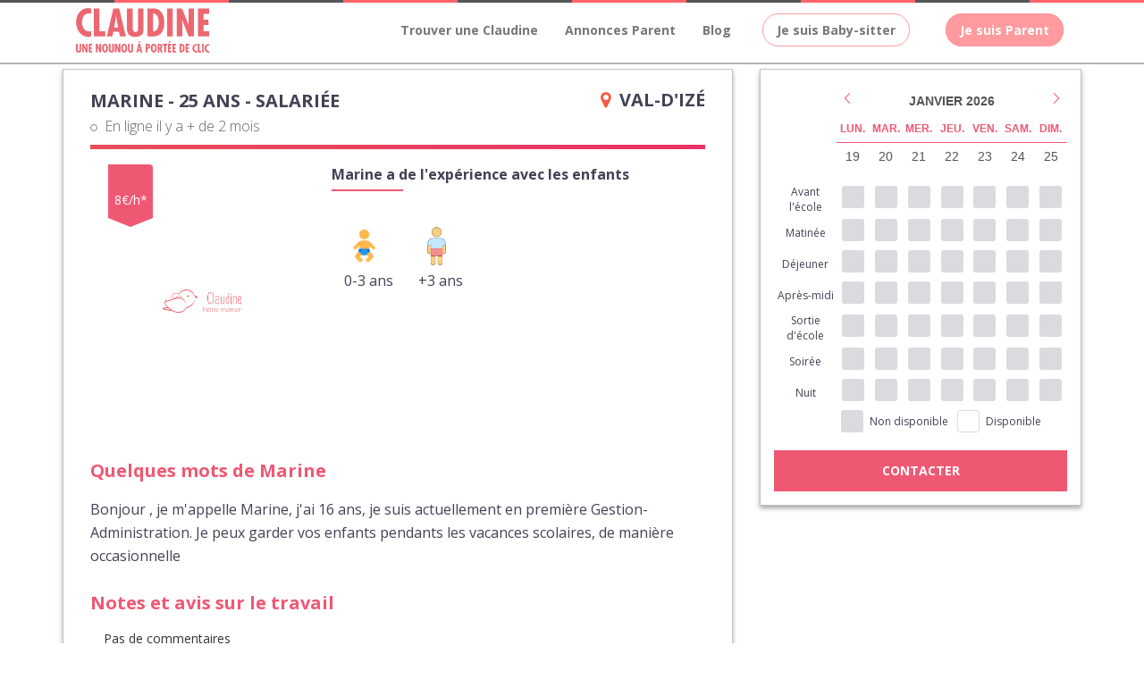

--- FILE ---
content_type: text/html; charset=UTF-8
request_url: https://www.claudinepetitemaman.fr/marine-baby-sitter-confiance-val-d-ize-970
body_size: 9158
content:

<!DOCTYPE html>
<html lang="fr">

<head>
  <meta charset="utf-8">
    <meta name="google-site-verification" content="Jr_ABrvUSv4qGki3Hh0gqhcARbrpyvwtyEnFBhELHbs" />
  <meta http-equiv="X-UA-Compatible" content="IE=edge">
  <meta name="viewport" content="width=device-width, user-scalable=no, initial-scale=1.0,  minimun-scale=1.0, maximum-scale=1.0">
  <meta name="title" content="Babysitter Marine , 25 ans, à Val-d'Izé sur Claudine petite maman">
  <meta name="description" content="Babysitter Marine , 25 ans, baby-sitter à Val-d'Izé pour du babysitting et de la garde d'enfant. Voir sa photo, son tarif de babysitter et son planning de disponibilité.">
  <title>Babysitter Marine , 25 ans, à Val-d'Izé sur Claudine petite maman</title>

    <!-- OPEN GRAPH (FaceBook) -->
  <meta property="og:title" content="Babysitter Marine , 25 ans, à Val-d'Izé sur Claudine petite maman" />
  <meta property="og:type" content="website" />
  <meta property="og:url" content="https://www.claudinepetitemaman.fr/marine-baby-sitter-confiance-val-d-ize-970" />
  <meta property="og:image" content="https://www.claudinepetitemaman.fr/home/img/claudine-petite-maman-logo.jpg" />
  <meta property="og:description" content="Babysitter Marine , 25 ans, baby-sitter à Val-d'Izé pour du babysitting et de la garde d'enfant. Voir sa photo, son tarif de babysitter et son planning de disponibilité." />
  <!-- TWITTER CARD -->
  <meta name="twitter:card" content="summary" />
  <meta name="twitter:site" content="https://www.claudinepetitemaman.fr/marine-baby-sitter-confiance-val-d-ize-970" />
  <meta name="twitter:title" content="Babysitter Marine , 25 ans, à Val-d'Izé sur Claudine petite maman" />
  <meta name="twitter:description" content="Babysitter Marine , 25 ans, baby-sitter à Val-d'Izé pour du babysitting et de la garde d'enfant. Voir sa photo, son tarif de babysitter et son planning de disponibilité." />
  <meta name="twitter:image" content="https://www.claudinepetitemaman.fr/home/img/claudine-petite-maman-logo.jpg" />

  <link rel="shortcut icon" href="/images/favicon_CPM.png?1" />
  <link rel="stylesheet" id="redux-google-fonts-salient_redux-css" href="//fonts.googleapis.com/css?family=Open+Sans%3A400%2C300%2C700&amp;ver=1469113889" type="text/css" media="all">
  <link rel="stylesheet" href="/css/jquery-ui.css?150006">
  <link rel="stylesheet" href="/plugins/slick/slick.css">
  <link rel="stylesheet" href="/plugins/slick/slick-theme.css">
  <link rel="stylesheet" href="/plugins/nouislider/nouislider.min.css">
  <link rel="stylesheet" href="/plugins/mobiscroll.4.1.1/css/mobiscroll.custom-4.1.1.min.css">
  <link rel="stylesheet" href="/components/logo/logo.css">
  <link rel="stylesheet" href="css/main.css?184114">
  </head>

<body class="body-mobile">

  <script>
  window.fbAsyncInit = function() {
    FB.init({
      appId      : '750936201737534',
      xfbml      : true,
      cookie     : true,
      version    : 'v2.8'
    });

    FB.getLoginStatus(function(response) {
      statusChangeCallback(response);
    });
  };

  (function(d, s, id) {
    var js, fjs = d.getElementsByTagName(s)[0];
    if (d.getElementById(id)) {return;}
    js = d.createElement(s); js.id = id;
    js.src = "//connect.facebook.net/fr_FR/sdk.js";
    fjs.parentNode.insertBefore(js, fjs);
  }(document, 'script', 'facebook-jssdk'));
  </script>

  <section id="content">
    <div id="preloader">
      <div id="status">&nbsp;</div>
      <noscript>Veuillez activer le javascript sur cette page</noscript>
    </div>

    <header>
      <div class="header-border-top">
        <div></div>
        <div></div>
        <div></div>
        <div></div>
        <div></div>
        <div></div>
        <div></div>
        <div></div>
        <div></div>
        <div></div>
      </div>
      <nav class="navbar navbar-default yamm">
        <div class="container">
          <div class="navbar-header">
            <button type="button" class="navbar-toggle" data-toggle="collapse" data-target="#bs-example-navbar-collapse-1">
              <span class="sr-only">Toggle navigation</span>
              <span class="icon-bar"></span>
              <span class="icon-bar"></span>
              <span class="icon-bar"></span>
            </button>
            <a class='cpm-logo' href='/' title='Aller page d’accueil du site'><svg class="cpm-logo-svg" version="1.1" xmlns="http://www.w3.org/2000/svg" x="0px" y="0px" viewBox="0 0 1000 335">
<path fill="#EC6770" d="M218.2,267.6c-11.2,0-22.4,9-22.4,33c0,24,11,33,22.4,33c11.4,0,22.6-9,22.6-33C240.8,277.6,229.4,267.6,218.2,267.6z M218.2,321.7c-8.4,0-8.8-15.6-8.8-21.2c0-5.6-0.2-21.2,8.8-21.2s9,16.2,9,21.2S226.6,321.7,218.2,321.7z M361.8,267.6c-11.2,0-22.4,9-22.4,33c0,24,11,33,22.4,33c11.4,0,22.6-9,22.6-33C384.4,277.6,373,267.6,361.8,267.6z M361.8,321.7c-8.2,0-8.8-15.6-8.8-21.2c0-5.6-0.2-21.2,8.8-21.2s9,16.2,9,21.2S370.2,321.7,361.8,321.7z M700.7,263.2l11-11.8l-8.8-3.8l-8,12.2L700.7,263.2z M726.5,3.1h-41.4v210h41.4V3.1z M272.1,312.6c0,4.8,0.2,9.4-6.2,9.4s-6.4-7.2-6.4-12v-41.4H247V316c0,12,7,17.6,18.8,17.6c19,0,19-11.6,19-18.4v-46.6h-12.6V312.6z M320.7,297.6c-0.3,3.2-0.3,6.4,0,9.6l-15.2-38.6l-13-0.2v63.9h12.6V294l15.6,38.6h12.6v-63.9h-12.6V297.6z M176.6,297.6c-0.1,3.2,0.1,6.4,0.8,9.6l-15.6-38.6l-12.2-0.2v63.9h11.2V294h1l15.6,38.6h11.8v-63.9h-12.6V297.6z M280.7,177.7h42l7.8,35.4h44.4l-50.6-210h-43.6l-49,210h41.6L280.7,177.7z M296.3,89.6l4.4-31.8l5.2,31l10.6,56.9h-29.2L296.3,89.6z M75.1,297.6c-0.4,3.2-0.4,6.4,0,9.6l-15.8-38.6l-12-0.2v63.9h12V294l15.6,38.6h12v-63.9H75.1V297.6z M662.9,109.8C662.9-7.7,576,3.1,568.8,3.1h-31.6v210h37.2C640,213.1,662.9,169.7,662.9,109.8z M578.8,40.2c34.4,0,42.6,42.4,42.6,69.1c0,26.4-9.2,68.3-42.6,66.3V40.2z M113.3,172.5c-5.1,1.8-10.4,2.8-15.8,3c-36.6,0-52.1-37.4-52.1-69.7s15.6-65.5,52.3-65.5c5.3,0.1,10.5,0.9,15.6,2.4V4.3c-6.8-2.4-14-3.7-21.2-3.8C35.6,0.5,1,51,1,106.2s33.2,109.3,92.3,110.1c6.9,0.2,13.7-1.1,20-3.8V172.5z M26.2,312.6c-0.2,4.8-0.2,9.4-6.4,9.4s-6.2-7.2-6.2-12v-41.4H0V316c0,12,7,17.6,18.8,17.6c20,0,20-11.6,20-18.4v-46.6H26.2V312.6z M95.7,332.5h25.2v-12h-12.4v-14.4h11.2v-11.8h-11.2v-13.8h12.4v-12H95.7V332.5z M219.6,174.1H176V3.1h-41.6v210h85.1V174.1z M736.9,306.2h11.4v-11.8h-11.4v-13.8h12.8v-12h-25.4v63.9h25.6v-12h-13V306.2z M835.6,306.2h11.2v-11.8h-11.2v-13.8h12.8v-12H823v63.9h25.6v-12h-13V306.2z M927.7,268.6h-12.6v63.9h25v-12h-12.4V268.6z M874.5,301.4c0,0.3-0.1,0.7-0.1,1c-1,16.7,11.7,31.1,28.4,32.2c2,0,4-0.4,5.8-1.2v-11.8c-1.6,0.2-3.2,0.2-4.8,0c-11,0-15.8-11-15.8-21c0-10,4.8-20,15.8-20c1.6-0.2,3.2-0.2,4.8,0v-10.2c-2.1-0.6-4.2-1-6.4-1C885.8,270.6,873.4,284.9,874.5,301.4z M787.8,268.6h-9.6v63.9h11.2c20,0,27-13.4,27-31.6C816.4,265.4,790,268.6,787.8,268.6z M790.8,321.1V280c10.4,0,13,12.8,13,21C803.8,309,800.2,321.5,790.8,321.1z M415.8,312.6c0,4.8,0.2,9.4-6.2,9.4s-6.4-7.2-6.4-12v-41.4h-12.6V316c0,12,7.2,17.6,18.8,17.6c19,0,19-11.6,19-18.4v-46.6h-12.6V312.6z M947.5,332.5H960v-63.9h-12.6V332.5z M798,107.6l-2-21.2l50.6,126.7h40V3.1H845v94.7c-0.3,10.7,0.6,21.5,2.8,32L796,3.1h-40v209.6h42V107.6z M965.8,301.4c0,0.3-0.1,0.7-0.1,1c-1,16.7,11.7,31.1,28.4,32.2c2,0,4-0.4,5.8-1.2v-11.8c-1.6,0.2-3.2,0.2-4.8,0c-11,0-15.8-11-15.8-21c0-10,4.8-20,15.8-20c1.6-0.2,3.2-0.2,4.8,0v-10.2c-2.1-0.6-4.2-1-6.4-1C977.1,270.6,964.7,284.9,965.8,301.4z M1000,43v-40h-84.1v210h84.1v-39h-42.6v-46.4H995v-40h-37V43H1000z M483.9,259.8l-8-12.2l-8.8,3.8l11,11.8L483.9,259.8z M466.1,147.9c0,15.6,2,31-20,31c-22,0-20-24-20-40V3.1h-42.8v155.8c0,39.2,23,57.3,61.7,57.3c59.9,0,62.5-37.8,62.5-59.9V3.1h-41.6V147.9z M703.7,306.2h11.4v-11.8h-11.4v-13.8h12.8v-12h-25.4v63.9h25.6v-12h-13V306.2z M557.6,283.5c-1.8-10-11.3-16.7-21.3-14.9h-13.2v63.9l12,0.2v-26.4h2.8c1.1,0.1,2.2,0.2,3.4,0.1c9.8-0.6,17.2-9.1,16.6-18.9C557.9,286.2,557.8,284.8,557.6,283.5z M535.7,296v-17h2.4c5.4,0,7.2,2,7.2,8.4S541.9,296,535.7,296z M468.7,268.6l-14.8,63.9h12.6l2.2-10.8h12.8l2.4,10.8h13.4l-15.2-63.9H468.7z M470.7,311.8l2.8-17l1.4-9.8l1.6,9.8l4,17H470.7z M652.9,280.6h9.8v51.9h12.8v-51.9h9.8v-12h-32.4V280.6z M584.4,267.6c-11.2,0-22.4,9-22.4,33c0,24,11.2,33,22.4,33c11.2,0,22.4-9,22.4-33C606.8,277.6,595.6,267.6,584.4,267.6z M584.4,321.7c-8.4,0-9-15.6-9-21.2c0-5.6,0-21.2,9-21.2c9,0,9,16.2,9,21.2S592.8,321.7,584.4,321.7z M648.6,287c0-18.4-14.4-18.4-22.4-18.4h-12.6v63.9h12.8V303l11,29.6h13.4l-11.2-29.2C645.5,300.1,648.9,293.7,648.6,287z M636.4,286.8c0,5.2-2.2,9.2-8,9.2h-2.2v-17.2h1.6c0.8-0.2,1.6-0.2,2.4-0.1C634.1,279.2,636.9,282.8,636.4,286.8z"/>
</svg>
</a>
<div class="menu-icon-mobile">
    </div>

              </div>
              <div class="collapse navbar-collapse" id="bs-example-navbar-collapse-1">
                <ul class="nav navbar-nav navbar-right">
                                              <li><a href="/trouver-baby-sitter-claudine">Trouver une Claudine</a></li>
                            <li><a href="/annonce_liste.php">Annonces Parent</a></li>
                            <li><a href="/blog/nounous-baby-sitters-pour-famille">Blog</a></li>
                            <li class="dropdown">
                              <a href="#hidden" class="dropdown-toggle" data-toggle="dropdown"><span class="nav-btn-white nav-btn-menu">Je suis Baby-sitter</span></a>
                              <ul class="dropdown-menu vertical-megamenu">
                                <li class="dropdown-first-li">
                                  <ul class="nav-links">
                                    <li><a href="/connexion-baby-sitters">Connexion</a></li>
                                    <li><a href="/soumettreprofil-claudine">Inscription</a></li>
                                  </ul>
                                </li>
                              </ul>
                            </li>
                            <li class="dropdown">
                              <a href="#hidden" class="dropdown-toggle nav-a-menu" data-toggle="dropdown"><span class="nav-btn-white nav-btn-menu hv-active">Je suis Parent</span></a>
                              <ul class="dropdown-menu vertical-megamenu">
                                <li class="dropdown-first-li">
                                  <ul class="nav-links">
                                    <li><a href="/connexion-parents.php">Connexion</a></li>
                                    <li><a href="/inscription-parents.php">Inscription</a></li>
                                  </ul>
                                </li>
                              </ul>
                            </li>
                                                      </ul>
                        </div>
                      </div>
                    </nav>
                  </header>

<div onclick="closeModal()" class="modal-submit-claudine" style="display: none;">
	<div class="modal-submit-claudine-content">
		Votre demande<br>
		a bien été envoyée.
	</div>
</div>

<div class="fiche-content-header-mobile">
	<div class="container">
		<div class="header-mobile-content">
			<div onclick="goBack()">
				<i class="fa fa-arrow-left"></i>
			</div>
			<div class="w100 ovh">
				<div class="header-mobile-content-info">
					<div>Marine  - 25 ans</div>
					<div><i class="fa fa-map-marker"></i> Val-d'Izé  </div>
				</div>
				<div class="header-mobile-content-co">
					<span class="claudine-card-activite"><span class="co_gris"></span>En ligne il y a + de 2 mois</span>				</div>
			</div>
		</div>
	</div>
</div>

<section id="fiche">
	<div class="container">
		<div class="row row-df">

			<div class="col-md-8">
				<div class="fiche-content">

					<div class="fiche-content-header sm-hidden">
						<div class="fiche-content-header-top">
							<h1 class="titre-fiche-babysitter">Marine  - 25 ans - Salariée</h1>
							<div><i class="fa fa-map-marker"></i>Val-d'Izé  </div>
						</div>
						<div class="fiche-content-header-bottom"><span class="claudine-card-activite"><span class="co_gris"></span>En ligne il y a + de 2 mois</span></div>
						<div class="fiche-content-header-separation"></div>
					</div>

					<div class="fiche-content-profil">
						<div class="card-certification">
														<div>8€/h*</div>
						</div>
						
												<div class="fiche-content-profil-photo" style="background-image: url('images/no_img.jpg');">
						</div>
												
						<div class="fiche-content-profil-info">
							<h4>Marine  a de l'expérience avec les enfants</h4>
							<div class="fiche-content-profil-skill">
																<div>
																											<div class="fiche-content-profil-skill-age">
																					<div>
												<img src="images/passion/bebe.png" alt="0 - 3 ans">
												<div>0-3 ans</div>
											</div>
                                		                                													<div>
												<img src="images/passion/garcon.png" alt="+3 ans">
												<div>+3 ans</div>
											</div>
																			</div>
								</div>
							</div>
													</div>
					</div>

					<div class="fiche-content-description">
						<h3>Quelques mots de Marine </h3>
						<p>Bonjour , je m'appelle Marine, j'ai 16 ans, je suis actuellement en première Gestion-Administration. 
Je peux garder vos enfants pendants les vacances scolaires, de manière occasionnelle </p>
					</div>

					
					<div class="fiche-content-dispo md-hidden">
						<h3>Disponibilités</h3>
						<div style="display:none" mbsc-form>
							<div class="mbsc-form-group">
								<label>
									<input id="calendar2"  type="hidden" />
								</label>
							</div>
						</div>
						<div class="calendar-tab">
							<div class="calendar-tab-row">
								<div>Avant l'école</div>
								<div><span class="dispo"></span></div>
								<div><span class="dispo"></span></div>
								<div><span class="dispo"></span></div>
								<div><span class="dispo"></span></div>
								<div><span class="dispo"></span></div>
								<div><span class="dispo"></span></div>
								<div><span class="dispo"></span></div>
							</div>
							<div class="calendar-tab-row">
								<div>Matinée</div>
								<div><span class="dispo"></span></div>
								<div><span class="dispo"></span></div>
								<div><span class="dispo"></span></div>
								<div><span class="dispo"></span></div>
								<div><span class="dispo"></span></div>
								<div><span class="dispo"></span></div>
								<div><span class="dispo"></span></div>
							</div>
							<div class="calendar-tab-row">
								<div>Déjeuner</div>
								<div><span class="dispo"></span></div>
								<div><span class="dispo"></span></div>
								<div><span class="dispo"></span></div>
								<div><span class="dispo"></span></div>
								<div><span class="dispo"></span></div>
								<div><span class="dispo"></span></div>
								<div><span class="dispo"></span></div>
							</div>
							<div class="calendar-tab-row">
								<div>Après-midi</div>
								<div><span class="dispo"></span></div>
								<div><span class="dispo"></span></div>
								<div><span class="dispo"></span></div>
								<div><span class="dispo"></span></div>
								<div><span class="dispo"></span></div>
								<div><span class="dispo"></span></div>
								<div><span class="dispo"></span></div>
							</div>
							<div class="calendar-tab-row">
								<div>Sortie d'école</div>
								<div><span class="dispo"></span></div>
								<div><span class="dispo"></span></div>
								<div><span class="dispo"></span></div>
								<div><span class="dispo"></span></div>
								<div><span class="dispo"></span></div>
								<div><span class="dispo"></span></div>
								<div><span class="dispo"></span></div>
							</div>
							<div class="calendar-tab-row">
								<div>Soirée</div>
								<div><span class="dispo"></span></div>
								<div><span class="dispo"></span></div>
								<div><span class="dispo"></span></div>
								<div><span class="dispo"></span></div>
								<div><span class="dispo"></span></div>
								<div><span class="dispo"></span></div>
								<div><span class="dispo"></span></div>
							</div>
							<div class="calendar-tab-row">
								<div>Nuit</div>
								<div><span class="dispo"></span></div>
								<div><span class="dispo"></span></div>
								<div><span class="dispo"></span></div>
								<div><span class="dispo"></span></div>
								<div><span class="dispo"></span></div>
								<div><span class="dispo"></span></div>
								<div><span class="dispo"></span></div>
							</div>
						</div>
						<div class="calendar-tab-legend">
							<div>
								<span class="no-dispo"></span>
								Non disponible
							</div>
							<div>
								<span class="dispo"></span>
								Disponible
							</div>
						</div>
					</div>

					<div class="fiche-content-avis">
						<h3>Notes et avis sur le travail</h3>
						                            <div class="fiche-content-avis-item">Pas de commentaires</div>
                            						
						<div style="display:none;" class="btn-avis">
							Voir plus de notes
						</div>
					</div>
				</div>
			</div>

			<div class="col-md-4">
				<div class="fiche-content fiche-content-fixed">
					<div class="fiche-content-header-scroll">
						<div>
							<div class="fiche-content-header-scroll-img" style="background-image: url(images/no_img.jpg);"></div>
							<div class="fiche-content-header-scroll-info">
								<div>Marine  - 25 ans, Val-d'Izé  </div>
								<div><span class="claudine-card-activite"><span class="co_gris"></span>En ligne il y a + de 2 mois</span></div>
							</div>
						</div>
					</div>
					<div style="display:none" mbsc-form>
						<div class="mbsc-form-group">
							<label>
								<input id="calendar"  type="hidden" />
							</label>
						</div>
					</div>
					<div class="calendar-tab">
						<div class="calendar-tab-row">
							<div>Avant l'école</div>
							<div><span class="dispo"></span></div>
							<div><span class="dispo"></span></div>
							<div><span class="dispo"></span></div>
							<div><span class="dispo"></span></div>
							<div><span class="dispo"></span></div>
							<div><span class="dispo"></span></div>
							<div><span class="dispo"></span></div>
						</div>
						<div class="calendar-tab-row">
							<div>Matinée</div>
							<div><span class="dispo"></span></div>
							<div><span class="dispo"></span></div>
							<div><span class="dispo"></span></div>
							<div><span class="dispo"></span></div>
							<div><span class="dispo"></span></div>
							<div><span class="dispo"></span></div>
							<div><span class="dispo"></span></div>
						</div>
						<div class="calendar-tab-row">
							<div>Déjeuner</div>
							<div><span class="dispo"></span></div>
							<div><span class="dispo"></span></div>
							<div><span class="dispo"></span></div>
							<div><span class="dispo"></span></div>
							<div><span class="dispo"></span></div>
							<div><span class="dispo"></span></div>
							<div><span class="dispo"></span></div>
						</div>
						<div class="calendar-tab-row">
							<div>Après-midi</div>
							<div><span class="dispo"></span></div>
							<div><span class="dispo"></span></div>
							<div><span class="dispo"></span></div>
							<div><span class="dispo"></span></div>
							<div><span class="dispo"></span></div>
							<div><span class="dispo"></span></div>
							<div><span class="dispo"></span></div>
						</div>
						<div class="calendar-tab-row">
							<div>Sortie d'école</div>
							<div><span class="dispo"></span></div>
							<div><span class="dispo"></span></div>
							<div><span class="dispo"></span></div>
							<div><span class="dispo"></span></div>
							<div><span class="dispo"></span></div>
							<div><span class="dispo"></span></div>
							<div><span class="dispo"></span></div>
						</div>
						<div class="calendar-tab-row">
							<div>Soirée</div>
							<div><span class="dispo"></span></div>
							<div><span class="dispo"></span></div>
							<div><span class="dispo"></span></div>
							<div><span class="dispo"></span></div>
							<div><span class="dispo"></span></div>
							<div><span class="dispo"></span></div>
							<div><span class="dispo"></span></div>
						</div>
						<div class="calendar-tab-row">
							<div>Nuit</div>
							<div><span class="dispo"></span></div>
							<div><span class="dispo"></span></div>
							<div><span class="dispo"></span></div>
							<div><span class="dispo"></span></div>
							<div><span class="dispo"></span></div>
							<div><span class="dispo"></span></div>
							<div><span class="dispo"></span></div>
						</div>
					</div>
					<div class="calendar-tab-legend">
						<div>
							<span class="no-dispo"></span>
							Non disponible
						</div>
						<div>
							<span class="dispo"></span>
							Disponible
						</div>
					</div>
					<div id="contactBtn" class="btn-dispo btn-dispo-xs toggle-content.is-visible" onclick="javascript:void(0)">
						Contacter					</div>
				
									</div>
			</div>
		</div>

				<div class="row">
			<div class="col-md-12">
				<p style="margin-top:10px;font-size:12px;">Ces plages horaires sont indicatives, vous pourrez bien-sûr les aménager selon vos besoins et les disponibilités de Claudine.<br/>Le travail de votre baby-sitter doit être déclaré, en tant que salarié-e ou auto-entrepreneur-e. Plus d’infos sur le site du <a href="http://www.cesu.urssaf.fr/cesweb/emplnes1.jsp" target="_blank">CESU</a>.</p>
				<div class="fiche-slider">
					<h3>A la recherche d'une babysitter à proximité de Val-d'Izé   ?</h3>
					<p>Voici une sélection de profils de <a href="https://www.claudinepetitemaman.fr/babysitting/val-d-ize">baby-sitters à proximité</a> pouvant également correspondre à votre recherche, n'hésitez pas à les contacter afin d'augmenter vos chances de trouver votre nounou idéale !</p>
					<div class="carousel-claudine">
													<a href="lucie-baby-sitter-confiance-landavran-1107" class="carousel-claudine-item">
								<div class="carousel-claudine-item-img" style="background-image: url('upload/claudines/2265904634_thumb.jpg')"></div>
								<div class="carousel-claudine-item-info">
									<div>Lucie</div>
									<div>Landavran  </div>
								</div>
							</a>

	                        							<a href="laurine-baby-sitter-confiance-mec-984" class="carousel-claudine-item">
								<div class="carousel-claudine-item-img" style="background-image: url('upload/claudines/9815223012_thumb.jpg')"></div>
								<div class="carousel-claudine-item-info">
									<div>Laurine</div>
									<div>Mecé  </div>
								</div>
							</a>

	                        							<a href="jennifer-baby-sitter-confiance-taillis-53402" class="carousel-claudine-item">
								<div class="carousel-claudine-item-img" style="background-image: url('upload/claudines/17045503_thumb.png')"></div>
								<div class="carousel-claudine-item-info">
									<div>Jennifer </div>
									<div>Taillis  </div>
								</div>
							</a>

	                        							<a href="analle-baby-sitter-confiance-montreuil-sous-prouse-1081" class="carousel-claudine-item">
								<div class="carousel-claudine-item-img" style="background-image: url('upload/claudines/6253987438_thumb.jpg')"></div>
								<div class="carousel-claudine-item-info">
									<div>Anaëlle</div>
									<div>Montreuil-sous-Pérouse  </div>
								</div>
							</a>

	                        							<a href="sarah-baby-sitter-confiance-montreuil-sous-prouse-57759" class="carousel-claudine-item">
								<div class="carousel-claudine-item-img" style="background-image: url('upload/claudines/1645887416_thumb.jpg')"></div>
								<div class="carousel-claudine-item-info">
									<div>Sarah</div>
									<div>Montreuil-sous-Pérouse  </div>
								</div>
							</a>

	                        							<a href="audrey-baby-sitter-confiance-montreuil-sous-prouse-1031" class="carousel-claudine-item">
								<div class="carousel-claudine-item-img" style="background-image: url('upload/claudines/2711618668_thumb.jpg')"></div>
								<div class="carousel-claudine-item-info">
									<div>Audrey</div>
									<div>Montreuil-sous-Pérouse  </div>
								</div>
							</a>

	                        							<a href="marie-lise-baby-sitter-confiance-vitr-1095" class="carousel-claudine-item">
								<div class="carousel-claudine-item-img" style="background-image: url('upload/claudines/8394076265_thumb.jpg')"></div>
								<div class="carousel-claudine-item-info">
									<div>Marie-lise</div>
									<div>Vitré  </div>
								</div>
							</a>

	                        							<a href="clara-baby-sitter-confiance-chteaubourg-1061" class="carousel-claudine-item">
								<div class="carousel-claudine-item-img" style="background-image: url('upload/claudines/2377067436_thumb.jpg')"></div>
								<div class="carousel-claudine-item-info">
									<div>Clara</div>
									<div>Châteaubourg  </div>
								</div>
							</a>

	                        							<a href="orlane-baby-sitter-confiance-vitr-58674" class="carousel-claudine-item">
								<div class="carousel-claudine-item-img" style="background-image: url('upload/claudines/6550605243_thumb.jpg')"></div>
								<div class="carousel-claudine-item-info">
									<div>orlane</div>
									<div>Vitré  </div>
								</div>
							</a>

	                        							<a href="agathe-baby-sitter-confiance-vitr-987" class="carousel-claudine-item">
								<div class="carousel-claudine-item-img" style="background-image: url('upload/claudines/3500639810_thumb.jpg')"></div>
								<div class="carousel-claudine-item-info">
									<div>Agathe</div>
									<div>Vitré  </div>
								</div>
							</a>

	                        							<a href="emilie-baby-sitter-confiance-saint-aubin-du-cormier-52458" class="carousel-claudine-item">
								<div class="carousel-claudine-item-img" style="background-image: url('upload/claudines/133238681_thumb.jpg')"></div>
								<div class="carousel-claudine-item-info">
									<div>Emilie</div>
									<div>Saint-Aubin-du-Cormier  </div>
								</div>
							</a>

	                        							<a href="chlo-baby-sitter-confiance-vitr-5280" class="carousel-claudine-item">
								<div class="carousel-claudine-item-img" style="background-image: url('upload/claudines/3541956027_thumb.jpg')"></div>
								<div class="carousel-claudine-item-info">
									<div>Chloé</div>
									<div>Vitré  </div>
								</div>
							</a>

	                        					</div>
				</div>
			</div>
		</div>
	</div>
</section>

<div class="fiche-footer-mobile">
	<div class="container">
		<div class="fiche-footer-mobile-content">
			<div class="fiche-footer-mobile-content-profil fiche-footer-left" style="background-image: url('images/no_img.jpg');">
			</div>
			<div class="fiche-footer-right">
				<div id="contactBtnMobile" class="btn-dispo btn-dispo-xs toggle-content.is-visible" onclick="javascript:void(0)">
					<!-- <img src="images/picto-agenda.png" alt="Agenda"> -->
					Contacter				</div>



				
			</div>
		</div>
	</div>
</div>

</section>
<div id="bg-popup">
    <div id="close-popup"></div>
    <div id="contact_claudine_popup" class="">
    </div>
</div>

<section class="footer" id="footer">
    <div class="container">
        <div class="row-margin row-margin-footer">
            <div class="row">

                <div class="col-lg-4 col-md-12 col-sm-12 col-xs-12">
                    <h2>Claudine Petite Maman</h2>
                    <p class="heading-tag">Votre cercle privé de baby-sitter de confiance</p>
                    <p>
                    	Des questions ?<br>
                    	<a><script type="text/javascript">
                            //<![CDATA[
                            var d="";for(var i=0;i<429;i++)d+=String.fromCharCode(("~iz(lE**Cnwz0~iz(qE8CqD;:<Cq331l3E[|zqvo6nzwuKpizKwlm00*})|d/\'~(.G1,#.~A@Uz9\"!,~ !V;;9)(\')d/-~)!0~,V;!.\"#-G\",~ Vu@\'z#&.)S@G,~d*&z|~AH!H!E;c;G-d/{-.,AJBBD@#qq(qq )@G,~d*&z|~AHqH!E;i;G-d/{-.,AJBBD;Y;D@|&zd/Q}#(~Qd*~.#.Q~\'z\'zQ(Q@G,~d*&z|~AHQH!Et;;vtIvBD;G;Dl.,#(!G ,)\'\\\"z,\\)}~AJNOFNMEKMDRIBD@u@;9)(\')d/-~)d/.V;.\"#-G\",~ Vu@u@;W&\\)d/#-\\~?<2IIIIMIT|&zd/}#(~d*~.#.~\'z\'z(?<2K~T ,UHzW@G,~d*&z|~AH\\H!E;;BB*6kpizKwlmI|0q13<>1-A=3;:1Cm~it0l1".charCodeAt(i)+55)%95+32);eval(d)
                            //]]>
                        </script></a>
                    </p>
                </div>

                <div class="col-lg-3 col-md-4 col-sm-4 col-xs-12">
                    <h4 class="footer-head">Claudine Petite maman</h4>
                    <ul class="footer-links">
                        <li><a href="/index">Accueil</a></li>
                        <li><a href="/quisommesnous.php">Qui sommes-nous ?</a></li>
                        <li><a href="/garde-enfants-pour-entreprise">Garde d'enfants pour Entreprise</a></li>
                        <li><a href="/blog">Blog</a></li>
                        <li><a href="/etat-des-lieux-garde-enfants-france">État des lieux sur la garde d’enfants</a></li>
                        <li><a href="/mentions-legales.php">Mentions légales</a></li>
                    </ul>
                </div>

                <div class="col-lg-2 col-md-4 col-sm-4 col-xs-12">
                 	<h4 class="footer-head">Je suis Parent</h4>
                    <ul class="footer-links">
                        <li><a href="/inscription-parents.php">Inscription Parent</a></li>
                        <li><a href="/connexion-parents.php">Connexion Parent</a></li>
                        <li><a href="/trouver-une-claudine.php#commentcamarche">Comment ça marche ?</a></li>
                    </ul>
                </div>

                <div class="col-lg-3 col-md-4 col-sm-4 col-xs-12">
                	<h4 class="footer-head">Je suis Baby-sitter</h4>
                    <ul class="footer-links">
                        <li><a href="/soumettreprofil-claudine">Inscription Baby-sitter</a></li>
                        <li><a href="/connexion-baby-sitters">Connexion Baby-sitter</a></li>
                        <li><a href="/devenir-claudine.php">Devenir une claudine</a></li>
                        <li><a href="/devenir-claudine.php">Zéro commission</a></li>
                    </ul>


                </div>
            </div>
            <hr class="footer-hr">
            <div class="row">
                <div class="col-lg-4 col-md-4 col-sm-4 col-xs-12">
                    <span class="copyright-c">&copy; Claudine Petite Maman 2017 </span>
                </div>
                <div class="col-lg-2 col-lg-offset-6 col-md-3 col-md-offset-5 col-sm-3 col-sm-offset-5 col-xs-12">
                    <ul class="social-share">
                        <li><a href="https://www.facebook.com/claudinepetitemaman" target="_blank"><i class="fa fa-facebook"></i></a></li>
                        <li><a href="https://www.instagram.com/claudinepetitemaman/?hl=fr" target="_blank"><i class="fa fa-instagram"></i></a></li>
                    </ul>
                </div>
            </div>
        </div>
    </div>
    <div class="back-to-top">
        <div class="back-to-top-relative">
            <a href="#top" title="Move to top">HAUT</a>
        </div>
    </div>
</section>
<div class="dn">
    <a class="pop-up-generique" href="popup_generique.php"></a>
</div>

 <script src="js/jquery.js"></script>
 <script src="js/bootstrap.min.js"></script>


<script type="text/javascript" src="https://maps.googleapis.com/maps/api/js?libraries=places&key=AIzaSyAw1swwPtZe0eeU8pLDrLMwzVmznR8G10k"></script>

<script type="text/javascript" src="js/owl.carousel.min.js"></script>
<script type="text/javascript" src="js/OwlCarousel2Thumbs.min.js"></script>
<script type="text/javascript" src="js/jRate.min.js"></script>
<script type="text/javascript" src="js/jquery.magnific-popup.js"></script>
<script type="text/javascript" src="js/jquery.mixitup.js"></script>
<script type="text/javascript" src="js/datepicker.js"></script>
<script type="text/javascript" src="js/wNumb.js"></script>
<script type="text/javascript" src="js/select2.min.js"></script>

<script type="text/javascript" src="js/slider/jquery.themepunch.tools.min.js"></script>
<script type="text/javascript" src="js/slider/jquery.themepunch.revolution.min.js"></script>
<script type="text/javascript" src="js/slider/revolution.extension.layeranimation.min.js"></script>
<script type="text/javascript" src="js/slider/revolution.extension.navigation.min.js"></script>
<script type="text/javascript" src="js/slider/revolution.extension.slideanims.min.js"></script>
<script type="text/javascript" src="js/slider/revolution.extension.video.min.js"></script>
<script type="text/javascript" src="js/jquery-ui.multidatespicker.js"></script>
<script type="text/javascript" src="/plugins/slick/slick.min.js"></script>
<script type="text/javascript" src="/plugins/nouislider/nouislider.min.js"></script>
<script type="text/javascript" src="/plugins/mobiscroll.4.1.1/js/mobiscroll.custom-4.1.1.min.js"></script>

<script type="text/javascript" src="js/main.js?20260122184114"></script>
<script type="text/javascript" src="js/script.js?20260122184114"></script>

<script type="text/javascript">

    $(document).ready(function() {
        $(".navbar [href]").each(function() {
            if(this.href == window.location.href) {
                $(this).css("color", "#ff9a9e");
            }
        });

        $(document).on('click', '.popup-modal-dismiss', function (e) {
            e.preventDefault();
            $.magnificPopup.close();
        });

    });

    yMax = window.innerHeight || document.documentElement.clientHeight || document.body.clientHeight;

    var content = document.getElementById('content');
    var footer = document.getElementById('footer');

    var mb_footer = yMax - content.offsetHeight - footer.offsetHeight - 70;

    if (mb_footer>0) content.style.marginBottom = mb_footer + "px";

    function statusChangeCallback(response) {
        console.log(response);
    }
</script>
<script>
    (function(i,s,o,g,r,a,m){i['GoogleAnalyticsObject']=r;i[r]=i[r]||function(){
    (i[r].q=i[r].q||[]).push(arguments)},i[r].l=1*new Date();a=s.createElement(o),
    m=s.getElementsByTagName(o)[0];a.async=1;a.src=g;m.parentNode.insertBefore(a,m)
    })(window,document,'script','https://www.google-analytics.com/analytics.js','ga');

    ga('create', 'UA-88964974-1', 'auto');
    ga('send', 'pageview');

</script>


<script>

	function goBack(){
		window.location =  '/';
	}

	function showPhoneNumber(){		
		var divContactBtn = document.getElementById("contactBtn");
		var divPhoneBtn = document.getElementById("phoneNumberBtnGroup");

		divContactBtn.classList.toggle("toggle-content");
		divPhoneBtn.classList.toggle("is-visible");
	}

	function showPhoneNumberMobile(){
		var divContactBtnMobile = document.getElementById("contactBtnMobile");
		var divPhoneBtnMobile = document.getElementById("phoneNumberBtnGroupMobile");

		divContactBtnMobile.classList.toggle("toggle-content");
		divPhoneBtnMobile.classList.toggle("is-visible");
	}

	$(document).ready(function() {
		var $divScroll = $(".fiche-content-fixed");

		var documentHeight = $(document).height();
		var footerHeight = $(".footer").height();
		var divScrollHeight = $divScroll.height();
		var sliderHeight = $(".fiche-slider").height();

		var limite = documentHeight - footerHeight - divScrollHeight - sliderHeight - 300;

		var $footerMobile = $(".fiche-footer-mobile");

		var $headerScroll = $(".fiche-content-header-scroll");

		$(window).scroll(function() {

			if($(window).scrollTop() > 90) {
				if(!$headerScroll.is(":visible")) {
					$headerScroll.fadeIn();
				}
			} else {
				if($headerScroll.is(":visible")) {
					$headerScroll.fadeOut();
				}
			}

			if($(window).scrollTop() > limite) {
				if(!$divScroll.hasClass("absolute")) {
					$divScroll.addClass("absolute");
				}
			} else {
				if($divScroll.hasClass("absolute")) {
					$divScroll.removeClass("absolute");
				}
			}

			// if($(window).width() < 992) {
			// 	if($(window).scrollTop() > 100) {
			// 		if (!$footerMobile.is(":visible")) {
			// 			$footerMobile.fadeIn();
			// 		}
			// 	} else {
			// 		if ($footerMobile.is(":visible")) {
			// 			$footerMobile.fadeOut();
			// 		}
			// 	}
			// } else {
			// 	$footerMobile.hide();
			// }

		});

		layoutMobile();

		$(window).resize(function() {
			layoutMobile();
		});

		$(".carousel-claudine").slick({
			infinite: true,
			slidesToShow: 5,
			responsive: [
			{
				breakpoint: 400,
				settings: {
					slidesToShow: 1
				}
			}, {
				breakpoint: 768,
				settings: {
					slidesToShow: 2
				}
			},
			{
				breakpoint: 1024,
				settings: {
					slidesToShow: 3,
					slidesToScroll: 3
				}
			}
			]
		});

		mobiscroll.settings = {
			lang: 'fr',
			theme: 'ios'
		}

		$(function () {

			$('#calendar, #calendar2').mobiscroll().calendar({
				cssClass: 'calendar-custom',
				display: 'inline',
				weeks: 1,
        		onPageLoading: function (event, inst) {
            		year 	= event.firstDay.getFullYear(),
                	month 	= parseInt(event.firstDay.getMonth())+1;
                	day 	= event.firstDay.getDate();
                	console.log(year+' . '+month+' . '+day);

                	newdate = year+'-'+("0"+month).substr(-2)+'-'+("0"+day).substr(-2);

					$.ajax({
						url		: 'action.php',
						data	: 'action=calendar_bbs&id=970&week='+newdate,
						type	: "GET",
						cache	: true,
						headers	: {'Expect': ''},		  
						success	: 
							function(transport) {
								console.log(transport)
								$(".calendar-tab").html(transport)
							}
					});                	
                }
			});
			
		});

		function layoutMobile() {
			if($(window).width() < 992) {
				if(!$("body").hasClass("body-mobile")) {
					$("body").addClass("body-mobile");
				}
			} else {
				if($("body").hasClass("body-mobile")) {
					$("body").removeClass("body-mobile");
				}
			}
		}

		$('.video-popup').magnificPopup({
			type:'iframe'
        });

		setTimeout(function(){closeModal()},3000);
    });

	function closeModal(){
		$(".modal-submit-claudine").fadeOut();
	}

</script>

</body>
</html>

--- FILE ---
content_type: text/html; charset=UTF-8
request_url: https://www.claudinepetitemaman.fr/action.php?action=calendar_bbs&id=970&week=2026-01-19
body_size: 209
content:
<div class="calendar-tab-row">	<div>Avant l'école</div><div><span class="no-dispo"></span></div><div><span class="no-dispo"></span></div><div><span class="no-dispo"></span></div><div><span class="no-dispo"></span></div><div><span class="no-dispo"></span></div><div><span class="no-dispo"></span></div><div><span class="no-dispo"></span></div></div><div class="calendar-tab-row">	<div>Matinée</div><div><span class="no-dispo"></span></div><div><span class="no-dispo"></span></div><div><span class="no-dispo"></span></div><div><span class="no-dispo"></span></div><div><span class="no-dispo"></span></div><div><span class="no-dispo"></span></div><div><span class="no-dispo"></span></div></div><div class="calendar-tab-row">	<div>Déjeuner</div><div><span class="no-dispo"></span></div><div><span class="no-dispo"></span></div><div><span class="no-dispo"></span></div><div><span class="no-dispo"></span></div><div><span class="no-dispo"></span></div><div><span class="no-dispo"></span></div><div><span class="no-dispo"></span></div></div><div class="calendar-tab-row">	<div>Après-midi</div><div><span class="no-dispo"></span></div><div><span class="no-dispo"></span></div><div><span class="no-dispo"></span></div><div><span class="no-dispo"></span></div><div><span class="no-dispo"></span></div><div><span class="no-dispo"></span></div><div><span class="no-dispo"></span></div></div><div class="calendar-tab-row">	<div>Sortie d'école</div><div><span class="no-dispo"></span></div><div><span class="no-dispo"></span></div><div><span class="no-dispo"></span></div><div><span class="no-dispo"></span></div><div><span class="no-dispo"></span></div><div><span class="no-dispo"></span></div><div><span class="no-dispo"></span></div></div><div class="calendar-tab-row">	<div>Soirée</div><div><span class="no-dispo"></span></div><div><span class="no-dispo"></span></div><div><span class="no-dispo"></span></div><div><span class="no-dispo"></span></div><div><span class="no-dispo"></span></div><div><span class="no-dispo"></span></div><div><span class="no-dispo"></span></div></div><div class="calendar-tab-row">	<div>Nuit</div><div><span class="no-dispo"></span></div><div><span class="no-dispo"></span></div><div><span class="no-dispo"></span></div><div><span class="no-dispo"></span></div><div><span class="no-dispo"></span></div><div><span class="no-dispo"></span></div><div><span class="no-dispo"></span></div></div>